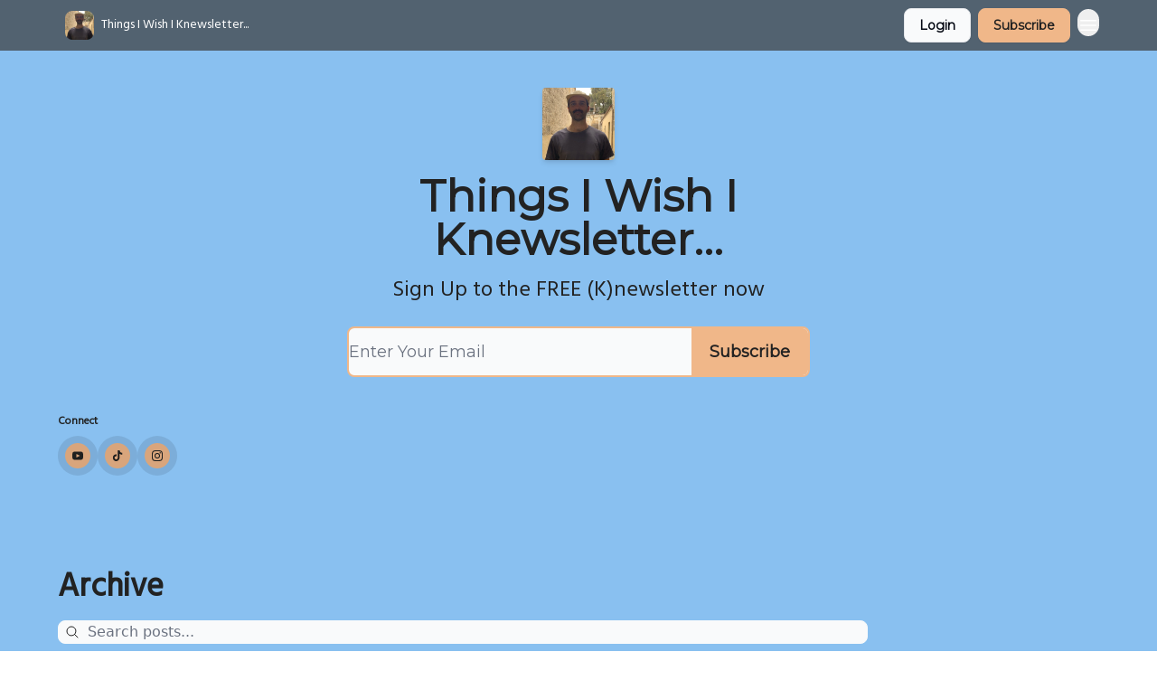

--- FILE ---
content_type: application/javascript; charset=UTF-8
request_url: https://slayinschool.beehiiv.com/assets/index-D9-8LWjB.js
body_size: -883
content:

!function(){try{var e="undefined"!=typeof window?window:"undefined"!=typeof global?global:"undefined"!=typeof globalThis?globalThis:"undefined"!=typeof self?self:{},n=(new e.Error).stack;n&&(e._sentryDebugIds=e._sentryDebugIds||{},e._sentryDebugIds[n]="7dcf4fc7-4d1f-58c6-9b88-e14f30963907")}catch(e){}}();
import{j as o}from"./jsx-runtime-D_zvdyIk.js";import{c as a}from"./index-Dvnv69vE.js";const n=({children:e,bgColor:s,className:r})=>o.jsx("div",{style:{...s&&{backgroundColor:s}},className:a("min-h-screen overflow-x-hidden",r),children:e});export{n as P};
//# sourceMappingURL=index-D9-8LWjB.js.map

//# debugId=7dcf4fc7-4d1f-58c6-9b88-e14f30963907
